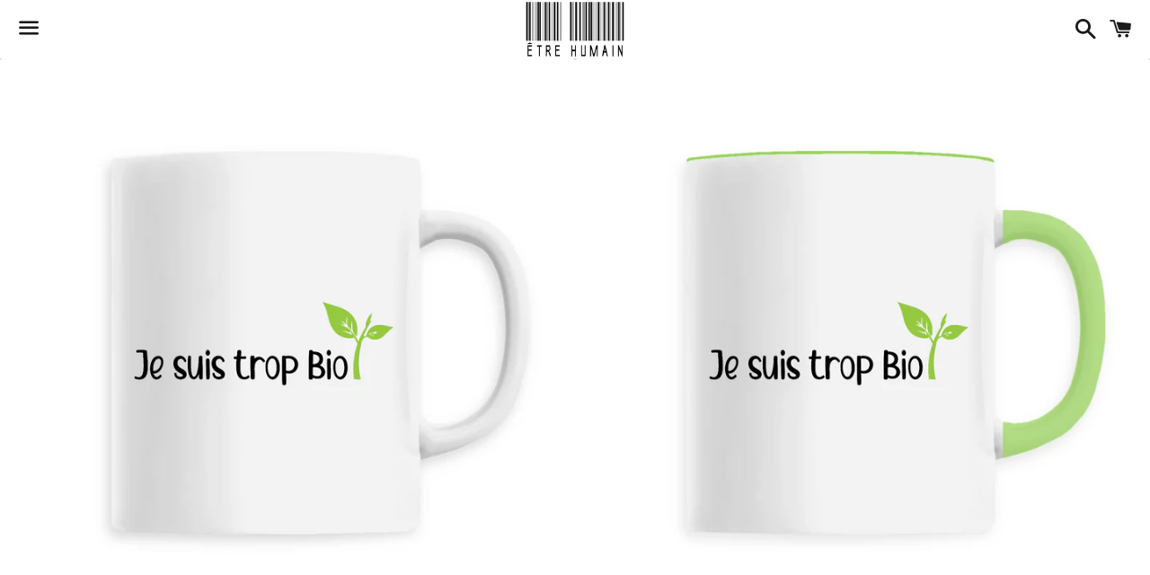

--- FILE ---
content_type: text/html; charset=utf-8
request_url: https://etre-humain.fr/products/mug-je-suis-trop-bio
body_size: 17614
content:
<!doctype html>
<html class="no-js" lang="fr">
<head>

  <meta charset="utf-8">
  <meta http-equiv="X-UA-Compatible" content="IE=edge">
  <meta name="viewport" content="width=device-width,initial-scale=1">

  <meta name="theme-color" content="#ffffff">

  
    <link rel="shortcut icon" href="//etre-humain.fr/cdn/shop/files/code-barre_32x32.png?v=1614311902" type="image/png" />
  

  <link rel="canonical" href="https://etre-humain.fr/products/mug-je-suis-trop-bio">

  <title>
  Mug Je suis trop bio &ndash; Être Humain, le fond et la forme.
  </title>

  
    <meta name="description" content="Mug top qualité.Il sera parfait sur votre bureau ou sur celui de la personne à qui vous l&#39;offrirez.Le visuel est imprimé autour de la tasse.Parfait pour se délecter d&#39;un cafÊH, d&#39;un thÊH ou tout autres boissons liquide.Un joli rappel à chaque gorgée ! Bonne soif à vous !- Impression made in France- Impression : quadric">
  

  <!-- /snippets/social-meta-tags.liquid -->




<meta property="og:site_name" content="Être Humain, le fond et la forme.">
<meta property="og:url" content="https://etre-humain.fr/products/mug-je-suis-trop-bio">
<meta property="og:title" content="Mug Je suis trop bio">
<meta property="og:type" content="product">
<meta property="og:description" content="Mug top qualité.Il sera parfait sur votre bureau ou sur celui de la personne à qui vous l&#39;offrirez.Le visuel est imprimé autour de la tasse.Parfait pour se délecter d&#39;un cafÊH, d&#39;un thÊH ou tout autres boissons liquide.Un joli rappel à chaque gorgée ! Bonne soif à vous !- Impression made in France- Impression : quadric">

  <meta property="og:price:amount" content="14,90">
  <meta property="og:price:currency" content="EUR">

<meta property="og:image" content="http://etre-humain.fr/cdn/shop/products/etre-humain-Vert1600795119_1200x1200.png?v=1601049178"><meta property="og:image" content="http://etre-humain.fr/cdn/shop/products/etre-humain-Blanc1600795119_1200x1200.png?v=1601049178"><meta property="og:image" content="http://etre-humain.fr/cdn/shop/products/etre-humain-Noir1600795119_1200x1200.png?v=1600795126">
<meta property="og:image:secure_url" content="https://etre-humain.fr/cdn/shop/products/etre-humain-Vert1600795119_1200x1200.png?v=1601049178"><meta property="og:image:secure_url" content="https://etre-humain.fr/cdn/shop/products/etre-humain-Blanc1600795119_1200x1200.png?v=1601049178"><meta property="og:image:secure_url" content="https://etre-humain.fr/cdn/shop/products/etre-humain-Noir1600795119_1200x1200.png?v=1600795126">


<meta name="twitter:card" content="summary_large_image">
<meta name="twitter:title" content="Mug Je suis trop bio">
<meta name="twitter:description" content="Mug top qualité.Il sera parfait sur votre bureau ou sur celui de la personne à qui vous l&#39;offrirez.Le visuel est imprimé autour de la tasse.Parfait pour se délecter d&#39;un cafÊH, d&#39;un thÊH ou tout autres boissons liquide.Un joli rappel à chaque gorgée ! Bonne soif à vous !- Impression made in France- Impression : quadric">


  <link href="//etre-humain.fr/cdn/shop/t/2/assets/theme.scss.css?v=65146524565440919041705533723" rel="stylesheet" type="text/css" media="all" />

  <script>
    window.theme = window.theme || {};
    theme.strings = {
      cartEmpty: "Votre panier est vide.",
      savingHtml: "Vous économisez [savings]",
      addToCart: "Ajouter au panier",
      soldOut: "Épuisé",
      unavailable: "Non disponible",
      addressError: "Vous ne trouvez pas cette adresse",
      addressNoResults: "Aucun résultat pour cette adresse",
      addressQueryLimit: "Vous avez dépassé la limite de Google utilisation de l'API. Envisager la mise à niveau à un \u003ca href=\"https:\/\/developers.google.com\/maps\/premium\/usage-limits\"\u003erégime spécial\u003c\/a\u003e.",
      authError: "Il y avait un problème authentifier votre compte Google Maps API."
    };
    theme.settings = {
      cartType: "drawer",
      moneyFormat: "€{{amount_with_comma_separator}}"
    };
  </script>

  <script src="//etre-humain.fr/cdn/shop/t/2/assets/lazysizes.min.js?v=155223123402716617051592574147" async="async"></script>

  

  <script src="//etre-humain.fr/cdn/shop/t/2/assets/vendor.js?v=141188699437036237251592574148" defer="defer"></script>

  <script src="//etre-humain.fr/cdn/shopifycloud/storefront/assets/themes_support/option_selection-b017cd28.js" defer="defer"></script>

  <script src="//etre-humain.fr/cdn/shop/t/2/assets/theme.js?v=35676681398191618371592574157" defer="defer"></script>

  <script>window.performance && window.performance.mark && window.performance.mark('shopify.content_for_header.start');</script><meta name="google-site-verification" content="rZcKBhB3feyVnPBKbXRnAoPoXVFoBB_HVKaqdJif7Eg">
<meta id="shopify-digital-wallet" name="shopify-digital-wallet" content="/41059975335/digital_wallets/dialog">
<meta name="shopify-checkout-api-token" content="e31a496a0cf683a1274eb97ce1bd550a">
<meta id="in-context-paypal-metadata" data-shop-id="41059975335" data-venmo-supported="false" data-environment="production" data-locale="fr_FR" data-paypal-v4="true" data-currency="EUR">
<link rel="alternate" type="application/json+oembed" href="https://etre-humain.fr/products/mug-je-suis-trop-bio.oembed">
<script async="async" src="/checkouts/internal/preloads.js?locale=fr-FR"></script>
<script id="shopify-features" type="application/json">{"accessToken":"e31a496a0cf683a1274eb97ce1bd550a","betas":["rich-media-storefront-analytics"],"domain":"etre-humain.fr","predictiveSearch":true,"shopId":41059975335,"locale":"fr"}</script>
<script>var Shopify = Shopify || {};
Shopify.shop = "etre-humain.myshopify.com";
Shopify.locale = "fr";
Shopify.currency = {"active":"EUR","rate":"1.0"};
Shopify.country = "FR";
Shopify.theme = {"name":"Boundless","id":102656376999,"schema_name":"Boundless","schema_version":"9.0.18","theme_store_id":766,"role":"main"};
Shopify.theme.handle = "null";
Shopify.theme.style = {"id":null,"handle":null};
Shopify.cdnHost = "etre-humain.fr/cdn";
Shopify.routes = Shopify.routes || {};
Shopify.routes.root = "/";</script>
<script type="module">!function(o){(o.Shopify=o.Shopify||{}).modules=!0}(window);</script>
<script>!function(o){function n(){var o=[];function n(){o.push(Array.prototype.slice.apply(arguments))}return n.q=o,n}var t=o.Shopify=o.Shopify||{};t.loadFeatures=n(),t.autoloadFeatures=n()}(window);</script>
<script id="shop-js-analytics" type="application/json">{"pageType":"product"}</script>
<script defer="defer" async type="module" src="//etre-humain.fr/cdn/shopifycloud/shop-js/modules/v2/client.init-shop-cart-sync_XvpUV7qp.fr.esm.js"></script>
<script defer="defer" async type="module" src="//etre-humain.fr/cdn/shopifycloud/shop-js/modules/v2/chunk.common_C2xzKNNs.esm.js"></script>
<script type="module">
  await import("//etre-humain.fr/cdn/shopifycloud/shop-js/modules/v2/client.init-shop-cart-sync_XvpUV7qp.fr.esm.js");
await import("//etre-humain.fr/cdn/shopifycloud/shop-js/modules/v2/chunk.common_C2xzKNNs.esm.js");

  window.Shopify.SignInWithShop?.initShopCartSync?.({"fedCMEnabled":true,"windoidEnabled":true});

</script>
<script>(function() {
  var isLoaded = false;
  function asyncLoad() {
    if (isLoaded) return;
    isLoaded = true;
    var urls = ["https:\/\/cdn.shopify.com\/s\/files\/1\/2233\/5399\/t\/1\/assets\/trust_hero_41059975335.js?v=1594473741\u0026shop=etre-humain.myshopify.com","https:\/\/cdn.shopify.com\/s\/files\/1\/0410\/5997\/5335\/t\/2\/assets\/booster_eu_cookie_41059975335.js?v=1594474977\u0026shop=etre-humain.myshopify.com","\/\/code.tidio.co\/eqsjajdpcifs4gca6dyg4eixjoc4ijz9.js?shop=etre-humain.myshopify.com","\/\/cdn.shopify.com\/proxy\/b381996bef48ac83767742ab700fe85189dc53d3b80cc8534ca7dde68d47999c\/static.cdn.printful.com\/static\/js\/external\/shopify-product-customizer.js?v=0.28\u0026shop=etre-humain.myshopify.com\u0026sp-cache-control=cHVibGljLCBtYXgtYWdlPTkwMA"];
    for (var i = 0; i < urls.length; i++) {
      var s = document.createElement('script');
      s.type = 'text/javascript';
      s.async = true;
      s.src = urls[i];
      var x = document.getElementsByTagName('script')[0];
      x.parentNode.insertBefore(s, x);
    }
  };
  if(window.attachEvent) {
    window.attachEvent('onload', asyncLoad);
  } else {
    window.addEventListener('load', asyncLoad, false);
  }
})();</script>
<script id="__st">var __st={"a":41059975335,"offset":3600,"reqid":"7ae341c8-38ec-4b50-914f-dc1932bd3477-1768673011","pageurl":"etre-humain.fr\/products\/mug-je-suis-trop-bio","u":"013ef13f736b","p":"product","rtyp":"product","rid":5826963275943};</script>
<script>window.ShopifyPaypalV4VisibilityTracking = true;</script>
<script id="captcha-bootstrap">!function(){'use strict';const t='contact',e='account',n='new_comment',o=[[t,t],['blogs',n],['comments',n],[t,'customer']],c=[[e,'customer_login'],[e,'guest_login'],[e,'recover_customer_password'],[e,'create_customer']],r=t=>t.map((([t,e])=>`form[action*='/${t}']:not([data-nocaptcha='true']) input[name='form_type'][value='${e}']`)).join(','),a=t=>()=>t?[...document.querySelectorAll(t)].map((t=>t.form)):[];function s(){const t=[...o],e=r(t);return a(e)}const i='password',u='form_key',d=['recaptcha-v3-token','g-recaptcha-response','h-captcha-response',i],f=()=>{try{return window.sessionStorage}catch{return}},m='__shopify_v',_=t=>t.elements[u];function p(t,e,n=!1){try{const o=window.sessionStorage,c=JSON.parse(o.getItem(e)),{data:r}=function(t){const{data:e,action:n}=t;return t[m]||n?{data:e,action:n}:{data:t,action:n}}(c);for(const[e,n]of Object.entries(r))t.elements[e]&&(t.elements[e].value=n);n&&o.removeItem(e)}catch(o){console.error('form repopulation failed',{error:o})}}const l='form_type',E='cptcha';function T(t){t.dataset[E]=!0}const w=window,h=w.document,L='Shopify',v='ce_forms',y='captcha';let A=!1;((t,e)=>{const n=(g='f06e6c50-85a8-45c8-87d0-21a2b65856fe',I='https://cdn.shopify.com/shopifycloud/storefront-forms-hcaptcha/ce_storefront_forms_captcha_hcaptcha.v1.5.2.iife.js',D={infoText:'Protégé par hCaptcha',privacyText:'Confidentialité',termsText:'Conditions'},(t,e,n)=>{const o=w[L][v],c=o.bindForm;if(c)return c(t,g,e,D).then(n);var r;o.q.push([[t,g,e,D],n]),r=I,A||(h.body.append(Object.assign(h.createElement('script'),{id:'captcha-provider',async:!0,src:r})),A=!0)});var g,I,D;w[L]=w[L]||{},w[L][v]=w[L][v]||{},w[L][v].q=[],w[L][y]=w[L][y]||{},w[L][y].protect=function(t,e){n(t,void 0,e),T(t)},Object.freeze(w[L][y]),function(t,e,n,w,h,L){const[v,y,A,g]=function(t,e,n){const i=e?o:[],u=t?c:[],d=[...i,...u],f=r(d),m=r(i),_=r(d.filter((([t,e])=>n.includes(e))));return[a(f),a(m),a(_),s()]}(w,h,L),I=t=>{const e=t.target;return e instanceof HTMLFormElement?e:e&&e.form},D=t=>v().includes(t);t.addEventListener('submit',(t=>{const e=I(t);if(!e)return;const n=D(e)&&!e.dataset.hcaptchaBound&&!e.dataset.recaptchaBound,o=_(e),c=g().includes(e)&&(!o||!o.value);(n||c)&&t.preventDefault(),c&&!n&&(function(t){try{if(!f())return;!function(t){const e=f();if(!e)return;const n=_(t);if(!n)return;const o=n.value;o&&e.removeItem(o)}(t);const e=Array.from(Array(32),(()=>Math.random().toString(36)[2])).join('');!function(t,e){_(t)||t.append(Object.assign(document.createElement('input'),{type:'hidden',name:u})),t.elements[u].value=e}(t,e),function(t,e){const n=f();if(!n)return;const o=[...t.querySelectorAll(`input[type='${i}']`)].map((({name:t})=>t)),c=[...d,...o],r={};for(const[a,s]of new FormData(t).entries())c.includes(a)||(r[a]=s);n.setItem(e,JSON.stringify({[m]:1,action:t.action,data:r}))}(t,e)}catch(e){console.error('failed to persist form',e)}}(e),e.submit())}));const S=(t,e)=>{t&&!t.dataset[E]&&(n(t,e.some((e=>e===t))),T(t))};for(const o of['focusin','change'])t.addEventListener(o,(t=>{const e=I(t);D(e)&&S(e,y())}));const B=e.get('form_key'),M=e.get(l),P=B&&M;t.addEventListener('DOMContentLoaded',(()=>{const t=y();if(P)for(const e of t)e.elements[l].value===M&&p(e,B);[...new Set([...A(),...v().filter((t=>'true'===t.dataset.shopifyCaptcha))])].forEach((e=>S(e,t)))}))}(h,new URLSearchParams(w.location.search),n,t,e,['guest_login'])})(!0,!0)}();</script>
<script integrity="sha256-4kQ18oKyAcykRKYeNunJcIwy7WH5gtpwJnB7kiuLZ1E=" data-source-attribution="shopify.loadfeatures" defer="defer" src="//etre-humain.fr/cdn/shopifycloud/storefront/assets/storefront/load_feature-a0a9edcb.js" crossorigin="anonymous"></script>
<script data-source-attribution="shopify.dynamic_checkout.dynamic.init">var Shopify=Shopify||{};Shopify.PaymentButton=Shopify.PaymentButton||{isStorefrontPortableWallets:!0,init:function(){window.Shopify.PaymentButton.init=function(){};var t=document.createElement("script");t.src="https://etre-humain.fr/cdn/shopifycloud/portable-wallets/latest/portable-wallets.fr.js",t.type="module",document.head.appendChild(t)}};
</script>
<script data-source-attribution="shopify.dynamic_checkout.buyer_consent">
  function portableWalletsHideBuyerConsent(e){var t=document.getElementById("shopify-buyer-consent"),n=document.getElementById("shopify-subscription-policy-button");t&&n&&(t.classList.add("hidden"),t.setAttribute("aria-hidden","true"),n.removeEventListener("click",e))}function portableWalletsShowBuyerConsent(e){var t=document.getElementById("shopify-buyer-consent"),n=document.getElementById("shopify-subscription-policy-button");t&&n&&(t.classList.remove("hidden"),t.removeAttribute("aria-hidden"),n.addEventListener("click",e))}window.Shopify?.PaymentButton&&(window.Shopify.PaymentButton.hideBuyerConsent=portableWalletsHideBuyerConsent,window.Shopify.PaymentButton.showBuyerConsent=portableWalletsShowBuyerConsent);
</script>
<script>
  function portableWalletsCleanup(e){e&&e.src&&console.error("Failed to load portable wallets script "+e.src);var t=document.querySelectorAll("shopify-accelerated-checkout .shopify-payment-button__skeleton, shopify-accelerated-checkout-cart .wallet-cart-button__skeleton"),e=document.getElementById("shopify-buyer-consent");for(let e=0;e<t.length;e++)t[e].remove();e&&e.remove()}function portableWalletsNotLoadedAsModule(e){e instanceof ErrorEvent&&"string"==typeof e.message&&e.message.includes("import.meta")&&"string"==typeof e.filename&&e.filename.includes("portable-wallets")&&(window.removeEventListener("error",portableWalletsNotLoadedAsModule),window.Shopify.PaymentButton.failedToLoad=e,"loading"===document.readyState?document.addEventListener("DOMContentLoaded",window.Shopify.PaymentButton.init):window.Shopify.PaymentButton.init())}window.addEventListener("error",portableWalletsNotLoadedAsModule);
</script>

<script type="module" src="https://etre-humain.fr/cdn/shopifycloud/portable-wallets/latest/portable-wallets.fr.js" onError="portableWalletsCleanup(this)" crossorigin="anonymous"></script>
<script nomodule>
  document.addEventListener("DOMContentLoaded", portableWalletsCleanup);
</script>

<link id="shopify-accelerated-checkout-styles" rel="stylesheet" media="screen" href="https://etre-humain.fr/cdn/shopifycloud/portable-wallets/latest/accelerated-checkout-backwards-compat.css" crossorigin="anonymous">
<style id="shopify-accelerated-checkout-cart">
        #shopify-buyer-consent {
  margin-top: 1em;
  display: inline-block;
  width: 100%;
}

#shopify-buyer-consent.hidden {
  display: none;
}

#shopify-subscription-policy-button {
  background: none;
  border: none;
  padding: 0;
  text-decoration: underline;
  font-size: inherit;
  cursor: pointer;
}

#shopify-subscription-policy-button::before {
  box-shadow: none;
}

      </style>

<script>window.performance && window.performance.mark && window.performance.mark('shopify.content_for_header.end');</script>


        <link href="//etre-humain.fr/cdn/shop/t/2/assets/paymentfont.scss.css?v=176605238492478749651705533723" rel="stylesheet" type="text/css" media="all" />
      
<script src="https://cdn.shopify.com/extensions/8d2c31d3-a828-4daf-820f-80b7f8e01c39/nova-eu-cookie-bar-gdpr-4/assets/nova-cookie-app-embed.js" type="text/javascript" defer="defer"></script>
<link href="https://cdn.shopify.com/extensions/8d2c31d3-a828-4daf-820f-80b7f8e01c39/nova-eu-cookie-bar-gdpr-4/assets/nova-cookie.css" rel="stylesheet" type="text/css" media="all">
<link href="https://monorail-edge.shopifysvc.com" rel="dns-prefetch">
<script>(function(){if ("sendBeacon" in navigator && "performance" in window) {try {var session_token_from_headers = performance.getEntriesByType('navigation')[0].serverTiming.find(x => x.name == '_s').description;} catch {var session_token_from_headers = undefined;}var session_cookie_matches = document.cookie.match(/_shopify_s=([^;]*)/);var session_token_from_cookie = session_cookie_matches && session_cookie_matches.length === 2 ? session_cookie_matches[1] : "";var session_token = session_token_from_headers || session_token_from_cookie || "";function handle_abandonment_event(e) {var entries = performance.getEntries().filter(function(entry) {return /monorail-edge.shopifysvc.com/.test(entry.name);});if (!window.abandonment_tracked && entries.length === 0) {window.abandonment_tracked = true;var currentMs = Date.now();var navigation_start = performance.timing.navigationStart;var payload = {shop_id: 41059975335,url: window.location.href,navigation_start,duration: currentMs - navigation_start,session_token,page_type: "product"};window.navigator.sendBeacon("https://monorail-edge.shopifysvc.com/v1/produce", JSON.stringify({schema_id: "online_store_buyer_site_abandonment/1.1",payload: payload,metadata: {event_created_at_ms: currentMs,event_sent_at_ms: currentMs}}));}}window.addEventListener('pagehide', handle_abandonment_event);}}());</script>
<script id="web-pixels-manager-setup">(function e(e,d,r,n,o){if(void 0===o&&(o={}),!Boolean(null===(a=null===(i=window.Shopify)||void 0===i?void 0:i.analytics)||void 0===a?void 0:a.replayQueue)){var i,a;window.Shopify=window.Shopify||{};var t=window.Shopify;t.analytics=t.analytics||{};var s=t.analytics;s.replayQueue=[],s.publish=function(e,d,r){return s.replayQueue.push([e,d,r]),!0};try{self.performance.mark("wpm:start")}catch(e){}var l=function(){var e={modern:/Edge?\/(1{2}[4-9]|1[2-9]\d|[2-9]\d{2}|\d{4,})\.\d+(\.\d+|)|Firefox\/(1{2}[4-9]|1[2-9]\d|[2-9]\d{2}|\d{4,})\.\d+(\.\d+|)|Chrom(ium|e)\/(9{2}|\d{3,})\.\d+(\.\d+|)|(Maci|X1{2}).+ Version\/(15\.\d+|(1[6-9]|[2-9]\d|\d{3,})\.\d+)([,.]\d+|)( \(\w+\)|)( Mobile\/\w+|) Safari\/|Chrome.+OPR\/(9{2}|\d{3,})\.\d+\.\d+|(CPU[ +]OS|iPhone[ +]OS|CPU[ +]iPhone|CPU IPhone OS|CPU iPad OS)[ +]+(15[._]\d+|(1[6-9]|[2-9]\d|\d{3,})[._]\d+)([._]\d+|)|Android:?[ /-](13[3-9]|1[4-9]\d|[2-9]\d{2}|\d{4,})(\.\d+|)(\.\d+|)|Android.+Firefox\/(13[5-9]|1[4-9]\d|[2-9]\d{2}|\d{4,})\.\d+(\.\d+|)|Android.+Chrom(ium|e)\/(13[3-9]|1[4-9]\d|[2-9]\d{2}|\d{4,})\.\d+(\.\d+|)|SamsungBrowser\/([2-9]\d|\d{3,})\.\d+/,legacy:/Edge?\/(1[6-9]|[2-9]\d|\d{3,})\.\d+(\.\d+|)|Firefox\/(5[4-9]|[6-9]\d|\d{3,})\.\d+(\.\d+|)|Chrom(ium|e)\/(5[1-9]|[6-9]\d|\d{3,})\.\d+(\.\d+|)([\d.]+$|.*Safari\/(?![\d.]+ Edge\/[\d.]+$))|(Maci|X1{2}).+ Version\/(10\.\d+|(1[1-9]|[2-9]\d|\d{3,})\.\d+)([,.]\d+|)( \(\w+\)|)( Mobile\/\w+|) Safari\/|Chrome.+OPR\/(3[89]|[4-9]\d|\d{3,})\.\d+\.\d+|(CPU[ +]OS|iPhone[ +]OS|CPU[ +]iPhone|CPU IPhone OS|CPU iPad OS)[ +]+(10[._]\d+|(1[1-9]|[2-9]\d|\d{3,})[._]\d+)([._]\d+|)|Android:?[ /-](13[3-9]|1[4-9]\d|[2-9]\d{2}|\d{4,})(\.\d+|)(\.\d+|)|Mobile Safari.+OPR\/([89]\d|\d{3,})\.\d+\.\d+|Android.+Firefox\/(13[5-9]|1[4-9]\d|[2-9]\d{2}|\d{4,})\.\d+(\.\d+|)|Android.+Chrom(ium|e)\/(13[3-9]|1[4-9]\d|[2-9]\d{2}|\d{4,})\.\d+(\.\d+|)|Android.+(UC? ?Browser|UCWEB|U3)[ /]?(15\.([5-9]|\d{2,})|(1[6-9]|[2-9]\d|\d{3,})\.\d+)\.\d+|SamsungBrowser\/(5\.\d+|([6-9]|\d{2,})\.\d+)|Android.+MQ{2}Browser\/(14(\.(9|\d{2,})|)|(1[5-9]|[2-9]\d|\d{3,})(\.\d+|))(\.\d+|)|K[Aa][Ii]OS\/(3\.\d+|([4-9]|\d{2,})\.\d+)(\.\d+|)/},d=e.modern,r=e.legacy,n=navigator.userAgent;return n.match(d)?"modern":n.match(r)?"legacy":"unknown"}(),u="modern"===l?"modern":"legacy",c=(null!=n?n:{modern:"",legacy:""})[u],f=function(e){return[e.baseUrl,"/wpm","/b",e.hashVersion,"modern"===e.buildTarget?"m":"l",".js"].join("")}({baseUrl:d,hashVersion:r,buildTarget:u}),m=function(e){var d=e.version,r=e.bundleTarget,n=e.surface,o=e.pageUrl,i=e.monorailEndpoint;return{emit:function(e){var a=e.status,t=e.errorMsg,s=(new Date).getTime(),l=JSON.stringify({metadata:{event_sent_at_ms:s},events:[{schema_id:"web_pixels_manager_load/3.1",payload:{version:d,bundle_target:r,page_url:o,status:a,surface:n,error_msg:t},metadata:{event_created_at_ms:s}}]});if(!i)return console&&console.warn&&console.warn("[Web Pixels Manager] No Monorail endpoint provided, skipping logging."),!1;try{return self.navigator.sendBeacon.bind(self.navigator)(i,l)}catch(e){}var u=new XMLHttpRequest;try{return u.open("POST",i,!0),u.setRequestHeader("Content-Type","text/plain"),u.send(l),!0}catch(e){return console&&console.warn&&console.warn("[Web Pixels Manager] Got an unhandled error while logging to Monorail."),!1}}}}({version:r,bundleTarget:l,surface:e.surface,pageUrl:self.location.href,monorailEndpoint:e.monorailEndpoint});try{o.browserTarget=l,function(e){var d=e.src,r=e.async,n=void 0===r||r,o=e.onload,i=e.onerror,a=e.sri,t=e.scriptDataAttributes,s=void 0===t?{}:t,l=document.createElement("script"),u=document.querySelector("head"),c=document.querySelector("body");if(l.async=n,l.src=d,a&&(l.integrity=a,l.crossOrigin="anonymous"),s)for(var f in s)if(Object.prototype.hasOwnProperty.call(s,f))try{l.dataset[f]=s[f]}catch(e){}if(o&&l.addEventListener("load",o),i&&l.addEventListener("error",i),u)u.appendChild(l);else{if(!c)throw new Error("Did not find a head or body element to append the script");c.appendChild(l)}}({src:f,async:!0,onload:function(){if(!function(){var e,d;return Boolean(null===(d=null===(e=window.Shopify)||void 0===e?void 0:e.analytics)||void 0===d?void 0:d.initialized)}()){var d=window.webPixelsManager.init(e)||void 0;if(d){var r=window.Shopify.analytics;r.replayQueue.forEach((function(e){var r=e[0],n=e[1],o=e[2];d.publishCustomEvent(r,n,o)})),r.replayQueue=[],r.publish=d.publishCustomEvent,r.visitor=d.visitor,r.initialized=!0}}},onerror:function(){return m.emit({status:"failed",errorMsg:"".concat(f," has failed to load")})},sri:function(e){var d=/^sha384-[A-Za-z0-9+/=]+$/;return"string"==typeof e&&d.test(e)}(c)?c:"",scriptDataAttributes:o}),m.emit({status:"loading"})}catch(e){m.emit({status:"failed",errorMsg:(null==e?void 0:e.message)||"Unknown error"})}}})({shopId: 41059975335,storefrontBaseUrl: "https://etre-humain.fr",extensionsBaseUrl: "https://extensions.shopifycdn.com/cdn/shopifycloud/web-pixels-manager",monorailEndpoint: "https://monorail-edge.shopifysvc.com/unstable/produce_batch",surface: "storefront-renderer",enabledBetaFlags: ["2dca8a86"],webPixelsConfigList: [{"id":"764805456","configuration":"{\"config\":\"{\\\"pixel_id\\\":\\\"GT-MR5D8RN\\\",\\\"target_country\\\":\\\"FR\\\",\\\"gtag_events\\\":[{\\\"type\\\":\\\"purchase\\\",\\\"action_label\\\":\\\"MC-8YE4Q403XT\\\"},{\\\"type\\\":\\\"page_view\\\",\\\"action_label\\\":\\\"MC-8YE4Q403XT\\\"},{\\\"type\\\":\\\"view_item\\\",\\\"action_label\\\":\\\"MC-8YE4Q403XT\\\"}],\\\"enable_monitoring_mode\\\":false}\"}","eventPayloadVersion":"v1","runtimeContext":"OPEN","scriptVersion":"b2a88bafab3e21179ed38636efcd8a93","type":"APP","apiClientId":1780363,"privacyPurposes":[],"dataSharingAdjustments":{"protectedCustomerApprovalScopes":["read_customer_address","read_customer_email","read_customer_name","read_customer_personal_data","read_customer_phone"]}},{"id":"329843024","configuration":"{\"pixel_id\":\"279211513295954\",\"pixel_type\":\"facebook_pixel\",\"metaapp_system_user_token\":\"-\"}","eventPayloadVersion":"v1","runtimeContext":"OPEN","scriptVersion":"ca16bc87fe92b6042fbaa3acc2fbdaa6","type":"APP","apiClientId":2329312,"privacyPurposes":["ANALYTICS","MARKETING","SALE_OF_DATA"],"dataSharingAdjustments":{"protectedCustomerApprovalScopes":["read_customer_address","read_customer_email","read_customer_name","read_customer_personal_data","read_customer_phone"]}},{"id":"172589392","eventPayloadVersion":"v1","runtimeContext":"LAX","scriptVersion":"1","type":"CUSTOM","privacyPurposes":["ANALYTICS"],"name":"Google Analytics tag (migrated)"},{"id":"shopify-app-pixel","configuration":"{}","eventPayloadVersion":"v1","runtimeContext":"STRICT","scriptVersion":"0450","apiClientId":"shopify-pixel","type":"APP","privacyPurposes":["ANALYTICS","MARKETING"]},{"id":"shopify-custom-pixel","eventPayloadVersion":"v1","runtimeContext":"LAX","scriptVersion":"0450","apiClientId":"shopify-pixel","type":"CUSTOM","privacyPurposes":["ANALYTICS","MARKETING"]}],isMerchantRequest: false,initData: {"shop":{"name":"Être Humain, le fond et la forme.","paymentSettings":{"currencyCode":"EUR"},"myshopifyDomain":"etre-humain.myshopify.com","countryCode":"FR","storefrontUrl":"https:\/\/etre-humain.fr"},"customer":null,"cart":null,"checkout":null,"productVariants":[{"price":{"amount":14.9,"currencyCode":"EUR"},"product":{"title":"Mug Je suis trop bio","vendor":"T-Pop","id":"5826963275943","untranslatedTitle":"Mug Je suis trop bio","url":"\/products\/mug-je-suis-trop-bio","type":"Mug céramique - SUB"},"id":"36597945368743","image":{"src":"\/\/etre-humain.fr\/cdn\/shop\/products\/etre-humain-Blanc1600795119.png?v=1601049178"},"sku":"TPO-MUG-CER-BLA","title":"Unique \/ Blanc","untranslatedTitle":"Unique \/ Blanc"},{"price":{"amount":14.9,"currencyCode":"EUR"},"product":{"title":"Mug Je suis trop bio","vendor":"T-Pop","id":"5826963275943","untranslatedTitle":"Mug Je suis trop bio","url":"\/products\/mug-je-suis-trop-bio","type":"Mug céramique - SUB"},"id":"36597945401511","image":{"src":"\/\/etre-humain.fr\/cdn\/shop\/products\/etre-humain-Vert1600795119.png?v=1601049178"},"sku":"TPO-MUG-CER-VER","title":"Unique \/ Vert","untranslatedTitle":"Unique \/ Vert"},{"price":{"amount":14.9,"currencyCode":"EUR"},"product":{"title":"Mug Je suis trop bio","vendor":"T-Pop","id":"5826963275943","untranslatedTitle":"Mug Je suis trop bio","url":"\/products\/mug-je-suis-trop-bio","type":"Mug céramique - SUB"},"id":"36597945434279","image":{"src":"\/\/etre-humain.fr\/cdn\/shop\/products\/etre-humain-Noir1600795119.png?v=1600795126"},"sku":"TPO-MUG-CER-NOI","title":"Unique \/ Noir","untranslatedTitle":"Unique \/ Noir"}],"purchasingCompany":null},},"https://etre-humain.fr/cdn","fcfee988w5aeb613cpc8e4bc33m6693e112",{"modern":"","legacy":""},{"shopId":"41059975335","storefrontBaseUrl":"https:\/\/etre-humain.fr","extensionBaseUrl":"https:\/\/extensions.shopifycdn.com\/cdn\/shopifycloud\/web-pixels-manager","surface":"storefront-renderer","enabledBetaFlags":"[\"2dca8a86\"]","isMerchantRequest":"false","hashVersion":"fcfee988w5aeb613cpc8e4bc33m6693e112","publish":"custom","events":"[[\"page_viewed\",{}],[\"product_viewed\",{\"productVariant\":{\"price\":{\"amount\":14.9,\"currencyCode\":\"EUR\"},\"product\":{\"title\":\"Mug Je suis trop bio\",\"vendor\":\"T-Pop\",\"id\":\"5826963275943\",\"untranslatedTitle\":\"Mug Je suis trop bio\",\"url\":\"\/products\/mug-je-suis-trop-bio\",\"type\":\"Mug céramique - SUB\"},\"id\":\"36597945368743\",\"image\":{\"src\":\"\/\/etre-humain.fr\/cdn\/shop\/products\/etre-humain-Blanc1600795119.png?v=1601049178\"},\"sku\":\"TPO-MUG-CER-BLA\",\"title\":\"Unique \/ Blanc\",\"untranslatedTitle\":\"Unique \/ Blanc\"}}]]"});</script><script>
  window.ShopifyAnalytics = window.ShopifyAnalytics || {};
  window.ShopifyAnalytics.meta = window.ShopifyAnalytics.meta || {};
  window.ShopifyAnalytics.meta.currency = 'EUR';
  var meta = {"product":{"id":5826963275943,"gid":"gid:\/\/shopify\/Product\/5826963275943","vendor":"T-Pop","type":"Mug céramique - SUB","handle":"mug-je-suis-trop-bio","variants":[{"id":36597945368743,"price":1490,"name":"Mug Je suis trop bio - Unique \/ Blanc","public_title":"Unique \/ Blanc","sku":"TPO-MUG-CER-BLA"},{"id":36597945401511,"price":1490,"name":"Mug Je suis trop bio - Unique \/ Vert","public_title":"Unique \/ Vert","sku":"TPO-MUG-CER-VER"},{"id":36597945434279,"price":1490,"name":"Mug Je suis trop bio - Unique \/ Noir","public_title":"Unique \/ Noir","sku":"TPO-MUG-CER-NOI"}],"remote":false},"page":{"pageType":"product","resourceType":"product","resourceId":5826963275943,"requestId":"7ae341c8-38ec-4b50-914f-dc1932bd3477-1768673011"}};
  for (var attr in meta) {
    window.ShopifyAnalytics.meta[attr] = meta[attr];
  }
</script>
<script class="analytics">
  (function () {
    var customDocumentWrite = function(content) {
      var jquery = null;

      if (window.jQuery) {
        jquery = window.jQuery;
      } else if (window.Checkout && window.Checkout.$) {
        jquery = window.Checkout.$;
      }

      if (jquery) {
        jquery('body').append(content);
      }
    };

    var hasLoggedConversion = function(token) {
      if (token) {
        return document.cookie.indexOf('loggedConversion=' + token) !== -1;
      }
      return false;
    }

    var setCookieIfConversion = function(token) {
      if (token) {
        var twoMonthsFromNow = new Date(Date.now());
        twoMonthsFromNow.setMonth(twoMonthsFromNow.getMonth() + 2);

        document.cookie = 'loggedConversion=' + token + '; expires=' + twoMonthsFromNow;
      }
    }

    var trekkie = window.ShopifyAnalytics.lib = window.trekkie = window.trekkie || [];
    if (trekkie.integrations) {
      return;
    }
    trekkie.methods = [
      'identify',
      'page',
      'ready',
      'track',
      'trackForm',
      'trackLink'
    ];
    trekkie.factory = function(method) {
      return function() {
        var args = Array.prototype.slice.call(arguments);
        args.unshift(method);
        trekkie.push(args);
        return trekkie;
      };
    };
    for (var i = 0; i < trekkie.methods.length; i++) {
      var key = trekkie.methods[i];
      trekkie[key] = trekkie.factory(key);
    }
    trekkie.load = function(config) {
      trekkie.config = config || {};
      trekkie.config.initialDocumentCookie = document.cookie;
      var first = document.getElementsByTagName('script')[0];
      var script = document.createElement('script');
      script.type = 'text/javascript';
      script.onerror = function(e) {
        var scriptFallback = document.createElement('script');
        scriptFallback.type = 'text/javascript';
        scriptFallback.onerror = function(error) {
                var Monorail = {
      produce: function produce(monorailDomain, schemaId, payload) {
        var currentMs = new Date().getTime();
        var event = {
          schema_id: schemaId,
          payload: payload,
          metadata: {
            event_created_at_ms: currentMs,
            event_sent_at_ms: currentMs
          }
        };
        return Monorail.sendRequest("https://" + monorailDomain + "/v1/produce", JSON.stringify(event));
      },
      sendRequest: function sendRequest(endpointUrl, payload) {
        // Try the sendBeacon API
        if (window && window.navigator && typeof window.navigator.sendBeacon === 'function' && typeof window.Blob === 'function' && !Monorail.isIos12()) {
          var blobData = new window.Blob([payload], {
            type: 'text/plain'
          });

          if (window.navigator.sendBeacon(endpointUrl, blobData)) {
            return true;
          } // sendBeacon was not successful

        } // XHR beacon

        var xhr = new XMLHttpRequest();

        try {
          xhr.open('POST', endpointUrl);
          xhr.setRequestHeader('Content-Type', 'text/plain');
          xhr.send(payload);
        } catch (e) {
          console.log(e);
        }

        return false;
      },
      isIos12: function isIos12() {
        return window.navigator.userAgent.lastIndexOf('iPhone; CPU iPhone OS 12_') !== -1 || window.navigator.userAgent.lastIndexOf('iPad; CPU OS 12_') !== -1;
      }
    };
    Monorail.produce('monorail-edge.shopifysvc.com',
      'trekkie_storefront_load_errors/1.1',
      {shop_id: 41059975335,
      theme_id: 102656376999,
      app_name: "storefront",
      context_url: window.location.href,
      source_url: "//etre-humain.fr/cdn/s/trekkie.storefront.cd680fe47e6c39ca5d5df5f0a32d569bc48c0f27.min.js"});

        };
        scriptFallback.async = true;
        scriptFallback.src = '//etre-humain.fr/cdn/s/trekkie.storefront.cd680fe47e6c39ca5d5df5f0a32d569bc48c0f27.min.js';
        first.parentNode.insertBefore(scriptFallback, first);
      };
      script.async = true;
      script.src = '//etre-humain.fr/cdn/s/trekkie.storefront.cd680fe47e6c39ca5d5df5f0a32d569bc48c0f27.min.js';
      first.parentNode.insertBefore(script, first);
    };
    trekkie.load(
      {"Trekkie":{"appName":"storefront","development":false,"defaultAttributes":{"shopId":41059975335,"isMerchantRequest":null,"themeId":102656376999,"themeCityHash":"12538982692934507104","contentLanguage":"fr","currency":"EUR","eventMetadataId":"bcea8f6b-87b8-40d7-abf5-b062d0bb5e9c"},"isServerSideCookieWritingEnabled":true,"monorailRegion":"shop_domain","enabledBetaFlags":["65f19447"]},"Session Attribution":{},"S2S":{"facebookCapiEnabled":true,"source":"trekkie-storefront-renderer","apiClientId":580111}}
    );

    var loaded = false;
    trekkie.ready(function() {
      if (loaded) return;
      loaded = true;

      window.ShopifyAnalytics.lib = window.trekkie;

      var originalDocumentWrite = document.write;
      document.write = customDocumentWrite;
      try { window.ShopifyAnalytics.merchantGoogleAnalytics.call(this); } catch(error) {};
      document.write = originalDocumentWrite;

      window.ShopifyAnalytics.lib.page(null,{"pageType":"product","resourceType":"product","resourceId":5826963275943,"requestId":"7ae341c8-38ec-4b50-914f-dc1932bd3477-1768673011","shopifyEmitted":true});

      var match = window.location.pathname.match(/checkouts\/(.+)\/(thank_you|post_purchase)/)
      var token = match? match[1]: undefined;
      if (!hasLoggedConversion(token)) {
        setCookieIfConversion(token);
        window.ShopifyAnalytics.lib.track("Viewed Product",{"currency":"EUR","variantId":36597945368743,"productId":5826963275943,"productGid":"gid:\/\/shopify\/Product\/5826963275943","name":"Mug Je suis trop bio - Unique \/ Blanc","price":"14.90","sku":"TPO-MUG-CER-BLA","brand":"T-Pop","variant":"Unique \/ Blanc","category":"Mug céramique - SUB","nonInteraction":true,"remote":false},undefined,undefined,{"shopifyEmitted":true});
      window.ShopifyAnalytics.lib.track("monorail:\/\/trekkie_storefront_viewed_product\/1.1",{"currency":"EUR","variantId":36597945368743,"productId":5826963275943,"productGid":"gid:\/\/shopify\/Product\/5826963275943","name":"Mug Je suis trop bio - Unique \/ Blanc","price":"14.90","sku":"TPO-MUG-CER-BLA","brand":"T-Pop","variant":"Unique \/ Blanc","category":"Mug céramique - SUB","nonInteraction":true,"remote":false,"referer":"https:\/\/etre-humain.fr\/products\/mug-je-suis-trop-bio"});
      }
    });


        var eventsListenerScript = document.createElement('script');
        eventsListenerScript.async = true;
        eventsListenerScript.src = "//etre-humain.fr/cdn/shopifycloud/storefront/assets/shop_events_listener-3da45d37.js";
        document.getElementsByTagName('head')[0].appendChild(eventsListenerScript);

})();</script>
  <script>
  if (!window.ga || (window.ga && typeof window.ga !== 'function')) {
    window.ga = function ga() {
      (window.ga.q = window.ga.q || []).push(arguments);
      if (window.Shopify && window.Shopify.analytics && typeof window.Shopify.analytics.publish === 'function') {
        window.Shopify.analytics.publish("ga_stub_called", {}, {sendTo: "google_osp_migration"});
      }
      console.error("Shopify's Google Analytics stub called with:", Array.from(arguments), "\nSee https://help.shopify.com/manual/promoting-marketing/pixels/pixel-migration#google for more information.");
    };
    if (window.Shopify && window.Shopify.analytics && typeof window.Shopify.analytics.publish === 'function') {
      window.Shopify.analytics.publish("ga_stub_initialized", {}, {sendTo: "google_osp_migration"});
    }
  }
</script>
<script
  defer
  src="https://etre-humain.fr/cdn/shopifycloud/perf-kit/shopify-perf-kit-3.0.4.min.js"
  data-application="storefront-renderer"
  data-shop-id="41059975335"
  data-render-region="gcp-us-east1"
  data-page-type="product"
  data-theme-instance-id="102656376999"
  data-theme-name="Boundless"
  data-theme-version="9.0.18"
  data-monorail-region="shop_domain"
  data-resource-timing-sampling-rate="10"
  data-shs="true"
  data-shs-beacon="true"
  data-shs-export-with-fetch="true"
  data-shs-logs-sample-rate="1"
  data-shs-beacon-endpoint="https://etre-humain.fr/api/collect"
></script>
</head>

<body id="mug-je-suis-trop-bio" class="template-product">
  <div id="SearchDrawer" class="search-bar drawer drawer--top">
    <div class="search-bar__table">
      <form action="/search" method="get" class="search-bar__table-cell search-bar__form" role="search">
        <div class="search-bar__table">
          <div class="search-bar__table-cell search-bar__icon-cell">
            <button type="submit" class="search-bar__icon-button search-bar__submit">
              <span class="icon icon-search" aria-hidden="true"></span>
              <span class="icon__fallback-text">Recherche</span>
            </button>
          </div>
          <div class="search-bar__table-cell">
            <input type="search" id="SearchInput" name="q" value="" placeholder="Rechercher dans la boutique" aria-label="Rechercher dans la boutique" class="search-bar__input">
          </div>
        </div>
      </form>
      <div class="search-bar__table-cell text-right">
        <button type="button" class="search-bar__icon-button search-bar__close js-drawer-close">
          <span class="icon icon-x" aria-hidden="true"></span>
          <span class="icon__fallback-text">Fermer (esc)</span>
        </button>
      </div>
    </div>
  </div>
  <div id="NavDrawer" class="drawer drawer--left">
  <div id="shopify-section-sidebar-menu" class="shopify-section sidebar-menu-section"><div class="drawer__header" data-section-id="sidebar-menu" data-section-type="sidebar-menu-section">
  <div class="drawer__close">
    <button type="button" class="drawer__close-button js-drawer-close">
      <span class="icon icon-x" aria-hidden="true"></span>
      <span class="icon__fallback-text">Fermer le menu</span>
    </button>
  </div>
</div>
<div class="drawer__inner">
  <ul class="drawer-nav">
    
      
      
        <li class="drawer-nav__item">
          <a href="/collections/etre-un-homme" class="drawer-nav__link h2">Être un Homme</a>
        </li>
      
    
      
      
        <li class="drawer-nav__item">
          <a href="/collections/nouvelle-collection-enfant" class="drawer-nav__link h2">Être un Enfant</a>
        </li>
      
    
      
      
        <li class="drawer-nav__item">
          <a href="/collections/etre-une-femme" class="drawer-nav__link h2">Être une Femme</a>
        </li>
      
    
      
      
        <li class="drawer-nav__item">
          <a href="/collections/accessoires" class="drawer-nav__link h2">Accessoires</a>
        </li>
      
    
      
      
        <li class="drawer-nav__item">
          <a href="/pages/qui-sommes-nous" class="drawer-nav__link h2">Qui sommes nous ? </a>
        </li>
      
    

    <li class="drawer-nav__spacer"></li>

    
      
        <li class="drawer-nav__item drawer-nav__item--secondary">
          <a href="/account/login" id="customer_login_link">Se connecter</a>
        </li>
        <li class="drawer-nav__item drawer-nav__item--secondary">
          <a href="/account/register" id="customer_register_link">Créer un compte</a>
        </li>
      
    
    
      <li class="drawer-nav__item drawer-nav__item--secondary"><a href="/search">Recherche</a></li>
    
      <li class="drawer-nav__item drawer-nav__item--secondary"><a href="/pages/conditions-generales-de-ventes">Conditions generales de ventes</a></li>
    
      <li class="drawer-nav__item drawer-nav__item--secondary"><a href="/pages/livraison">Livraison</a></li>
    
      <li class="drawer-nav__item drawer-nav__item--secondary"><a href="/pages/mentions-legales">Mentions Legales</a></li>
    
      <li class="drawer-nav__item drawer-nav__item--secondary"><a href="/pages/politique-de-confidentialite">Politique de confidentialité</a></li>
    
      <li class="drawer-nav__item drawer-nav__item--secondary"><a href="/pages/politique-de-remboursement">Politique de Remboursement</a></li>
    
  </ul>

  <ul class="list--inline social-icons social-icons--drawer">
    
    
      <li>
        <a href="https://www.facebook.com/%C3%8AtreHumain-520266334799703/" title="Être Humain, le fond et la forme. sur Facebook">
          <span class="icon icon-facebook" aria-hidden="true"></span>
          <span class="visually-hidden">Facebook</span>
        </a>
      </li>
    
    
    
    
      <li>
        <a href="https://www.instagram.com/etrehumain234/?hl=fr" title="Être Humain, le fond et la forme. sur Instagram">
          <span class="icon icon-instagram" aria-hidden="true"></span>
          <span class="visually-hidden">Instagram</span>
        </a>
      </li>
    
    
    
    
      <li>
        <a href="https://www.youtube.com/channel/UCQ2d-AqNwSUutFyk1GhbsPA?view_as=subscriber" title="Être Humain, le fond et la forme. sur YouTube">
          <span class="icon icon-youtube" aria-hidden="true"></span>
          <span class="visually-hidden">YouTube</span>
        </a>
      </li>
    
    
    
  </ul>
</div>




</div>
  </div>
  <div id="CartDrawer" class="drawer drawer--right drawer--has-fixed-footer">
    <div class="drawer__header">
      <div class="drawer__close">
        <button type="button" class="drawer__close-button js-drawer-close">
          <span class="icon icon-x" aria-hidden="true"></span>
          <span class="icon__fallback-text">Fermer le panier</span>
        </button>
      </div>
    </div>
    <div class="drawer__inner">
      <div id="CartContainer">
      </div>
    </div>
  </div>

  <div id="PageContainer">
    <div id="shopify-section-announcement-bar" class="shopify-section">
  





</div>

    <div class="site-header-wrapper">
      <div class="site-header-container">
        <div id="shopify-section-header" class="shopify-section header-section"><style>
  .site-header__logo img {
    max-width: 180px;
  }
  @media screen and (max-width: 749px) {
    .site-header__logo img {
      max-width: 100%;
    }
  }
</style>

<header class="site-header" role="banner" data-section-id="header" data-section-type="header-section">
  <div class="grid grid--no-gutters grid--table site-header__inner">
    <div class="grid__item one-third medium-up--one-sixth">
      <button type="button" class="site-header__link text-link site-header__toggle-nav js-drawer-open-left">
        <span class="icon icon-hamburger" aria-hidden="true"></span>
        <span class="icon__fallback-text">Menu</span>
      </button>
    </div>
    <div class="grid__item one-third medium-up--two-thirds">
      <div class="site-header__logo h1" itemscope itemtype="http://schema.org/Organization"><a href="/" itemprop="url" class="site-header__logo-link">
              
              <img class="site-header__logo-image" src="//etre-humain.fr/cdn/shop/files/code-barre_180x.png?v=1614311902"
              srcset="//etre-humain.fr/cdn/shop/files/code-barre_180x.png?v=1614311902 1x, //etre-humain.fr/cdn/shop/files/code-barre_180x@2x.png?v=1614311902 2x" alt="Être Humain, le fond et la forme." itemprop="logo">
            </a></div>
    </div>

    <div class="grid__item one-third medium-up--one-sixth text-right">
      <a href="/search" class="site-header__link site-header__search js-drawer-open-top">
        <span class="icon icon-search" aria-hidden="true"></span>
        <span class="icon__fallback-text">Recherche</span>
      </a>
      <a href="/cart" class="site-header__link site-header__cart cart-link js-drawer-open-right">
        <span class="icon icon-cart" aria-hidden="true"></span>
        <span class="icon__fallback-text">Panier</span>
      </a>
    </div>
  </div>
</header>



</div>

        <div class="action-area"></div>
      </div>
    </div>

    <main class="main-content" role="main">
      

<div id="shopify-section-product-template" class="shopify-section"><div itemscope itemtype="http://schema.org/Product" data-section-id="product-template" data-section-type="product" data-history-state>

  
  

  
  

  <meta itemprop="url" content="https://etre-humain.fr/products/mug-je-suis-trop-bio">
  <meta itemprop="image" content="//etre-humain.fr/cdn/shop/products/etre-humain-Blanc1600795119_grande.png?v=1601049178">
  <meta itemprop="name" content="Mug Je suis trop bio">

  <div class="product grid grid--uniform grid--no-gutters" itemprop="offers" itemscope itemtype="http://schema.org/Offer">

    

    

    
    

    
      <div class="product__photo grid__item medium-up--one-half">
        
          
          <div data-image-id="19855918694567" class="product__photo--single product__photo--variant-wrapper
          
             hide
          " style="padding-top:100.0%;">
            <img class="product__photo--variant lazyload"
              src="//etre-humain.fr/cdn/shop/products/etre-humain-Vert1600795119_300x.png?v=1601049178"
              data-src="//etre-humain.fr/cdn/shop/products/etre-humain-Vert1600795119_{width}x.png?v=1601049178"
              data-widths="[360, 540, 720, 900, 1080, 1296, 1512, 1728, 1944, 2048, 4472]"
              data-aspectratio="1.0"
              data-sizes="auto"
              alt="Mug Je suis trop bio">
          </div>
        
          
          <div data-image-id="19855918661799" class="product__photo--single product__photo--variant-wrapper
          
            
          " style="padding-top:100.0%;">
            <img class="product__photo--variant lazyload"
              src="//etre-humain.fr/cdn/shop/products/etre-humain-Blanc1600795119_300x.png?v=1601049178"
              data-src="//etre-humain.fr/cdn/shop/products/etre-humain-Blanc1600795119_{width}x.png?v=1601049178"
              data-widths="[360, 540, 720, 900, 1080, 1296, 1512, 1728, 1944, 2048, 4472]"
              data-aspectratio="1.0"
              data-sizes="auto"
              alt="Mug Je suis trop bio">
          </div>
        
          
          <div data-image-id="19855918727335" class="product__photo--single product__photo--variant-wrapper
          
             hide
          " style="padding-top:100.0%;">
            <img class="product__photo--variant lazyload"
              src="//etre-humain.fr/cdn/shop/products/etre-humain-Noir1600795119_300x.png?v=1600795126"
              data-src="//etre-humain.fr/cdn/shop/products/etre-humain-Noir1600795119_{width}x.png?v=1600795126"
              data-widths="[360, 540, 720, 900, 1080, 1296, 1512, 1728, 1944, 2048, 4472]"
              data-aspectratio="1.0"
              data-sizes="auto"
              alt="Mug Je suis trop bio">
          </div>
        

        <noscript>
          <img class="product__photo--variant" src="//etre-humain.fr/cdn/shop/products/etre-humain-Blanc1600795119_2048x2048.png?v=1601049178" alt="">
        </noscript>
      </div>

      
      

      

      
        
          
            
              <div class="product__photo grid__item small--hide medium-up--one-half">
                <noscript>
                  <img src="//etre-humain.fr/cdn/shop/products/etre-humain-Vert1600795119_2048x2048.png?v=1601049178" alt="Mug Je suis trop bio">
                </noscript>
                
                <div class="product__photo--single" style="padding-top:100.0%;">
                  <img class="lazyload"
                    src="//etre-humain.fr/cdn/shop/products/etre-humain-Vert1600795119_300x.png?v=1601049178"
                    data-src="//etre-humain.fr/cdn/shop/products/etre-humain-Vert1600795119_{width}x.png?v=1601049178"
                    data-widths="[360, 540, 720, 900, 1080, 1296, 1512, 1728, 1944, 2048, 4472]"
                    data-aspectratio="1.0"
                    data-sizes="auto"
                    alt="Mug Je suis trop bio">
                </div>
              </div>
              
              
              
              
      

    

    <div class="product__details grid__item">
      <div class="grid grid--no-gutters product__details-content">
        <div class="grid__item large-up--two-twelfths large-up--push-two-twelfths medium-up--three-twelfths medium-up--push-one-twelfth">
          
          <h1 class="h2" itemprop="name">Mug Je suis trop bio</h1>
          <link itemprop="availability" href="http://schema.org/InStock"><form method="post" action="/cart/add" id="AddToCartForm-product-template" accept-charset="UTF-8" class="product__form--add-to-cart
" enctype="multipart/form-data" data-cart-form=""><input type="hidden" name="form_type" value="product" /><input type="hidden" name="utf8" value="✓" />
            
            <select name="id" id="ProductSelect-product-template">
              
                <option  selected="selected"   value="36597945368743" data-sku="TPO-MUG-CER-BLA">Unique / Blanc - €14,90 EUR</option>
              
                <option   value="36597945401511" data-sku="TPO-MUG-CER-VER">Unique / Vert - €14,90 EUR</option>
              
                <option   value="36597945434279" data-sku="TPO-MUG-CER-NOI">Unique / Noir - €14,90 EUR</option>
              
            </select>

            
              <div class="product__quantity quantity-wrapper">
                <label for="Quantity" class="product__quantity-label">Quantité</label>
                <input type="number" id="Quantity"
                  class="quantity-input"
                  name="quantity" value="1" min="1">
              </div>
            

            
            <p class="product__price product__price--has-policies">
              <meta itemprop="priceCurrency" content="EUR">
              <meta itemprop="price" content="14.9">
              
                <span class="visually-hidden">Prix régulier</span>
                <span class="product__price--reg js-price">
                  €14,90
                </span>
              
              <span class="product-price-unit product-price-unit--unavailable " data-unit-price-container><span class="visually-hidden">Prix unitaire</span>
  <span data-unit-price></span><span aria-hidden="true">/</span><span class="visually-hidden">&nbsp;par&nbsp;</span><span data-unit-price-base-unit>
    </span></span>

            </p><div class="product__policies rte">Taxes incluses.
</div>
              <button id="AddToCart-product-template" type="submit" name="add" class="btn btn--add-to-cart btn--secondary-accent">
                <span class="btn__text">Ajouter au panier</span>
              </button>
            
            
              <div data-shopify="payment-button" class="shopify-payment-button"> <shopify-accelerated-checkout recommended="null" fallback="{&quot;supports_subs&quot;:true,&quot;supports_def_opts&quot;:true,&quot;name&quot;:&quot;buy_it_now&quot;,&quot;wallet_params&quot;:{}}" access-token="e31a496a0cf683a1274eb97ce1bd550a" buyer-country="FR" buyer-locale="fr" buyer-currency="EUR" variant-params="[{&quot;id&quot;:36597945368743,&quot;requiresShipping&quot;:true},{&quot;id&quot;:36597945401511,&quot;requiresShipping&quot;:true},{&quot;id&quot;:36597945434279,&quot;requiresShipping&quot;:true}]" shop-id="41059975335" enabled-flags="[&quot;ae0f5bf6&quot;]" disabled > <div class="shopify-payment-button__button" role="button" disabled aria-hidden="true" style="background-color: transparent; border: none"> <div class="shopify-payment-button__skeleton">&nbsp;</div> </div> </shopify-accelerated-checkout> <small id="shopify-buyer-consent" class="hidden" aria-hidden="true" data-consent-type="subscription"> Cet article constitue un achat récurrent ou différé. En continuant, j’accepte la <span id="shopify-subscription-policy-button">politique de résiliation</span> et vous autorise à facturer mon moyen de paiement aux prix, fréquences et dates listées sur cette page jusqu’à ce que ma commande soit traitée ou que je l’annule, si autorisé. </small> </div>
            

          <input type="hidden" name="product-id" value="5826963275943" /><input type="hidden" name="section-id" value="product-template" /></form>
        </div>
        <div class="grid__item large-up--one-half large-up--push-three-twelfths medium-up--six-twelfths medium-up--push-two-twelfths">
          <div class="product-single__errors"></div>
          <div class="product-single__description rte" itemprop="description">
            <p style="font-size: 14px;">Mug top qualité.<br>Il sera parfait sur votre bureau ou sur celui de la personne à qui vous l'offrirez.<br>Le visuel est imprimé autour de la tasse.</p><p style="font-size: 14px;"><br></p><p style="font-size: 14px;">Parfait pour se délecter d'un cafÊH, d'un thÊH ou tout autres boissons liquide.</p><p style="font-size: 14px;"><br></p><p style="font-size: 14px;">Un joli rappel à chaque gorgée ! </p><p style="font-size: 14px;"><br></p><p style="font-size: 14px;">Bonne soif à vous !</p><p><br></p><p>- Impression made in France<br>- Impression : quadrichromie pour une netteté parfaite<br>- Le motif sera imprimé deux fois, sur chaque "côté"<br>- Matière : céramique<br>- Contenance du mug : 330ml<br>- Hauteur du mug : 9,8 cm <br>- Lavable à la main ou au lave-vaisselle<br>- Résiste au micro-onde<br>
</p><ul></ul>
          </div>
          
            <!-- /snippets/social-sharing.liquid -->
<div class="social-sharing" data-permalink="">

  
    <a target="_blank" href="//www.facebook.com/sharer.php?u=https://etre-humain.fr/products/mug-je-suis-trop-bio" class="share-facebook" title="Partager sur Facebook">
      <span class="icon icon-facebook" aria-hidden="true"></span>
      <span class="share-title" aria-hidden="true">Partager</span>
      <span class="visually-hidden">Partager sur Facebook</span>
    </a>
  

  
    <a target="_blank" href="//twitter.com/share?text=Mug%20Je%20suis%20trop%20bio&amp;url=https://etre-humain.fr/products/mug-je-suis-trop-bio" class="share-twitter" title="Tweeter sur Twitter">
      <span class="icon icon-twitter" aria-hidden="true"></span>
      <span class="share-title" aria-hidden="true">Tweeter</span>
      <span class="visually-hidden">Tweeter sur Twitter</span>
    </a>
  

  
    <a target="_blank" href="http://pinterest.com/pin/create/button/?url=https://etre-humain.fr/products/mug-je-suis-trop-bio&amp;media=//etre-humain.fr/cdn/shop/products/etre-humain-Vert1600795119_1024x1024.png?v=1601049178&amp;description=Mug%20Je%20suis%20trop%20bio" class="share-pinterest" title="Épingler sur Pinterest">
      <span class="icon icon-pinterest" aria-hidden="true"></span>
      <span class="share-title" aria-hidden="true">Épingler</span>
      <span class="visually-hidden">Épingler sur Pinterest</span>
    </a>
  

</div>
          
        </div>
      </div>
    </div>

    
    
      <div class="product__photo grid__item medium-up--hide medium-up--one-half">
        <noscript>
          <img src="//etre-humain.fr/cdn/shop/products/etre-humain-Vert1600795119_2048x2048.png?v=1601049178" alt="Mug Je suis trop bio">
        </noscript>
        
        <div class="product__photo--single" style="padding-top:100.0%;">
          <img class="lazyload"
            src="//etre-humain.fr/cdn/shop/products/etre-humain-Vert1600795119_300x.png?v=1601049178"
            data-src="//etre-humain.fr/cdn/shop/products/etre-humain-Vert1600795119_{width}x.png?v=1601049178"
            data-widths="[360, 540, 720, 900, 1080, 1296, 1512, 1728, 1944, 2048, 4472]"
            data-aspectratio="1.0"
            data-sizes="auto"
            alt="Mug Je suis trop bio">
        </div>
      </div>
    

    
    
      
        
      
        
          
            <div class="product__photo grid__item medium-up--one-half">
              <noscript>
                <img src="//etre-humain.fr/cdn/shop/products/etre-humain-Noir1600795119_2048x2048.png?v=1600795126" alt="Mug Je suis trop bio">
              </noscript>
              
              <div class="product__photo--single" style="padding-top:100.0%;">
                <img class="lazyload"
                  src="//etre-humain.fr/cdn/shop/products/etre-humain-Noir1600795119_300x.png?v=1600795126"
                  data-src="//etre-humain.fr/cdn/shop/products/etre-humain-Noir1600795119_{width}x.png?v=1600795126"
                  data-widths="[360, 540, 720, 900, 1080, 1296, 1512, 1728, 1944, 2048, 4472]"
                  data-aspectratio="1.0"
                  data-sizes="auto"
                  alt="Mug Je suis trop bio">
              </div>
            </div>
          
        
      
    
  </div>
</div>


  <script type="application/json" id="ProductJson-product-template">
    {"id":5826963275943,"title":"Mug Je suis trop bio","handle":"mug-je-suis-trop-bio","description":"\u003cp style=\"font-size: 14px;\"\u003eMug top qualité.\u003cbr\u003eIl sera parfait sur votre bureau ou sur celui de la personne à qui vous l'offrirez.\u003cbr\u003eLe visuel est imprimé autour de la tasse.\u003c\/p\u003e\u003cp style=\"font-size: 14px;\"\u003e\u003cbr\u003e\u003c\/p\u003e\u003cp style=\"font-size: 14px;\"\u003eParfait pour se délecter d'un cafÊH, d'un thÊH ou tout autres boissons liquide.\u003c\/p\u003e\u003cp style=\"font-size: 14px;\"\u003e\u003cbr\u003e\u003c\/p\u003e\u003cp style=\"font-size: 14px;\"\u003eUn joli rappel à chaque gorgée ! \u003c\/p\u003e\u003cp style=\"font-size: 14px;\"\u003e\u003cbr\u003e\u003c\/p\u003e\u003cp style=\"font-size: 14px;\"\u003eBonne soif à vous !\u003c\/p\u003e\u003cp\u003e\u003cbr\u003e\u003c\/p\u003e\u003cp\u003e- Impression made in France\u003cbr\u003e- Impression : quadrichromie pour une netteté parfaite\u003cbr\u003e- Le motif sera imprimé deux fois, sur chaque \"côté\"\u003cbr\u003e- Matière : céramique\u003cbr\u003e- Contenance du mug : 330ml\u003cbr\u003e- Hauteur du mug : 9,8 cm \u003cbr\u003e- Lavable à la main ou au lave-vaisselle\u003cbr\u003e- Résiste au micro-onde\u003cbr\u003e\n\u003c\/p\u003e\u003cul\u003e\u003c\/ul\u003e","published_at":"2020-09-22T19:18:46+02:00","created_at":"2020-09-22T19:18:46+02:00","vendor":"T-Pop","type":"Mug céramique - SUB","tags":[],"price":1490,"price_min":1490,"price_max":1490,"available":true,"price_varies":false,"compare_at_price":null,"compare_at_price_min":0,"compare_at_price_max":0,"compare_at_price_varies":false,"variants":[{"id":36597945368743,"title":"Unique \/ Blanc","option1":"Unique","option2":"Blanc","option3":null,"sku":"TPO-MUG-CER-BLA","requires_shipping":true,"taxable":true,"featured_image":{"id":19855918661799,"product_id":5826963275943,"position":2,"created_at":"2020-09-22T19:18:46+02:00","updated_at":"2020-09-25T17:52:58+02:00","alt":null,"width":2000,"height":2000,"src":"\/\/etre-humain.fr\/cdn\/shop\/products\/etre-humain-Blanc1600795119.png?v=1601049178","variant_ids":[36597945368743]},"available":true,"name":"Mug Je suis trop bio - Unique \/ Blanc","public_title":"Unique \/ Blanc","options":["Unique","Blanc"],"price":1490,"weight":400,"compare_at_price":null,"inventory_management":null,"barcode":null,"featured_media":{"alt":null,"id":12030881923239,"position":2,"preview_image":{"aspect_ratio":1.0,"height":2000,"width":2000,"src":"\/\/etre-humain.fr\/cdn\/shop\/products\/etre-humain-Blanc1600795119.png?v=1601049178"}},"requires_selling_plan":false,"selling_plan_allocations":[]},{"id":36597945401511,"title":"Unique \/ Vert","option1":"Unique","option2":"Vert","option3":null,"sku":"TPO-MUG-CER-VER","requires_shipping":true,"taxable":true,"featured_image":{"id":19855918694567,"product_id":5826963275943,"position":1,"created_at":"2020-09-22T19:18:46+02:00","updated_at":"2020-09-25T17:52:58+02:00","alt":null,"width":2000,"height":2000,"src":"\/\/etre-humain.fr\/cdn\/shop\/products\/etre-humain-Vert1600795119.png?v=1601049178","variant_ids":[36597945401511]},"available":true,"name":"Mug Je suis trop bio - Unique \/ Vert","public_title":"Unique \/ Vert","options":["Unique","Vert"],"price":1490,"weight":400,"compare_at_price":null,"inventory_management":null,"barcode":null,"featured_media":{"alt":null,"id":12030881956007,"position":1,"preview_image":{"aspect_ratio":1.0,"height":2000,"width":2000,"src":"\/\/etre-humain.fr\/cdn\/shop\/products\/etre-humain-Vert1600795119.png?v=1601049178"}},"requires_selling_plan":false,"selling_plan_allocations":[]},{"id":36597945434279,"title":"Unique \/ Noir","option1":"Unique","option2":"Noir","option3":null,"sku":"TPO-MUG-CER-NOI","requires_shipping":true,"taxable":true,"featured_image":{"id":19855918727335,"product_id":5826963275943,"position":3,"created_at":"2020-09-22T19:18:46+02:00","updated_at":"2020-09-22T19:18:46+02:00","alt":null,"width":2000,"height":2000,"src":"\/\/etre-humain.fr\/cdn\/shop\/products\/etre-humain-Noir1600795119.png?v=1600795126","variant_ids":[36597945434279]},"available":true,"name":"Mug Je suis trop bio - Unique \/ Noir","public_title":"Unique \/ Noir","options":["Unique","Noir"],"price":1490,"weight":400,"compare_at_price":null,"inventory_management":null,"barcode":null,"featured_media":{"alt":null,"id":12030881988775,"position":3,"preview_image":{"aspect_ratio":1.0,"height":2000,"width":2000,"src":"\/\/etre-humain.fr\/cdn\/shop\/products\/etre-humain-Noir1600795119.png?v=1600795126"}},"requires_selling_plan":false,"selling_plan_allocations":[]}],"images":["\/\/etre-humain.fr\/cdn\/shop\/products\/etre-humain-Vert1600795119.png?v=1601049178","\/\/etre-humain.fr\/cdn\/shop\/products\/etre-humain-Blanc1600795119.png?v=1601049178","\/\/etre-humain.fr\/cdn\/shop\/products\/etre-humain-Noir1600795119.png?v=1600795126"],"featured_image":"\/\/etre-humain.fr\/cdn\/shop\/products\/etre-humain-Vert1600795119.png?v=1601049178","options":["Taille","Couleur"],"media":[{"alt":null,"id":12030881956007,"position":1,"preview_image":{"aspect_ratio":1.0,"height":2000,"width":2000,"src":"\/\/etre-humain.fr\/cdn\/shop\/products\/etre-humain-Vert1600795119.png?v=1601049178"},"aspect_ratio":1.0,"height":2000,"media_type":"image","src":"\/\/etre-humain.fr\/cdn\/shop\/products\/etre-humain-Vert1600795119.png?v=1601049178","width":2000},{"alt":null,"id":12030881923239,"position":2,"preview_image":{"aspect_ratio":1.0,"height":2000,"width":2000,"src":"\/\/etre-humain.fr\/cdn\/shop\/products\/etre-humain-Blanc1600795119.png?v=1601049178"},"aspect_ratio":1.0,"height":2000,"media_type":"image","src":"\/\/etre-humain.fr\/cdn\/shop\/products\/etre-humain-Blanc1600795119.png?v=1601049178","width":2000},{"alt":null,"id":12030881988775,"position":3,"preview_image":{"aspect_ratio":1.0,"height":2000,"width":2000,"src":"\/\/etre-humain.fr\/cdn\/shop\/products\/etre-humain-Noir1600795119.png?v=1600795126"},"aspect_ratio":1.0,"height":2000,"media_type":"image","src":"\/\/etre-humain.fr\/cdn\/shop\/products\/etre-humain-Noir1600795119.png?v=1600795126","width":2000}],"requires_selling_plan":false,"selling_plan_groups":[],"content":"\u003cp style=\"font-size: 14px;\"\u003eMug top qualité.\u003cbr\u003eIl sera parfait sur votre bureau ou sur celui de la personne à qui vous l'offrirez.\u003cbr\u003eLe visuel est imprimé autour de la tasse.\u003c\/p\u003e\u003cp style=\"font-size: 14px;\"\u003e\u003cbr\u003e\u003c\/p\u003e\u003cp style=\"font-size: 14px;\"\u003eParfait pour se délecter d'un cafÊH, d'un thÊH ou tout autres boissons liquide.\u003c\/p\u003e\u003cp style=\"font-size: 14px;\"\u003e\u003cbr\u003e\u003c\/p\u003e\u003cp style=\"font-size: 14px;\"\u003eUn joli rappel à chaque gorgée ! \u003c\/p\u003e\u003cp style=\"font-size: 14px;\"\u003e\u003cbr\u003e\u003c\/p\u003e\u003cp style=\"font-size: 14px;\"\u003eBonne soif à vous !\u003c\/p\u003e\u003cp\u003e\u003cbr\u003e\u003c\/p\u003e\u003cp\u003e- Impression made in France\u003cbr\u003e- Impression : quadrichromie pour une netteté parfaite\u003cbr\u003e- Le motif sera imprimé deux fois, sur chaque \"côté\"\u003cbr\u003e- Matière : céramique\u003cbr\u003e- Contenance du mug : 330ml\u003cbr\u003e- Hauteur du mug : 9,8 cm \u003cbr\u003e- Lavable à la main ou au lave-vaisselle\u003cbr\u003e- Résiste au micro-onde\u003cbr\u003e\n\u003c\/p\u003e\u003cul\u003e\u003c\/ul\u003e"}
  </script>





</div>
<div id="shopify-section-product-recommendations" class="shopify-section"><div data-base-url="/recommendations/products" data-product-id="5826963275943" data-section-id="product-recommendations" data-section-type="product-recommendations"></div>
</div>






<div class="back-button grid">
  <div class="grid__item"></div>
    <a href="/" class="btn back-button__link">
      <span class="icon icon-arrow-left" aria-hidden="true"></span>
      <span>Page d&#39;accueil</span>
    </a>
  </div>
</div>

<script>
  // Override default values of theme.strings for each template.
  // Alternate product templates can change values of
  // add to cart button, sold out, and unavailable states here.
  window.productStrings = {
    addToCart: "Ajouter au panier",
    soldOut: "Épuisé"
  }
</script>

    </main>

    <div id="shopify-section-footer" class="shopify-section footer-section"><footer class="site-footer" role="contentinfo">
  
  
    <ul class="list--inline site-footer__linklist">
      
        <li class="h4"><a href="/collections/etre-un-homme">Être un Homme</a></li>
      
        <li class="h4"><a href="/collections/nouvelle-collection-enfant">Être un Enfant</a></li>
      
        <li class="h4"><a href="/collections/etre-une-femme">Être une Femme</a></li>
      
        <li class="h4"><a href="/collections/accessoires">Accessoires</a></li>
      
        <li class="h4"><a href="/pages/qui-sommes-nous">Qui sommes nous ? </a></li>
      
    </ul>
  

  <div class="grid text-center large-up--grid--table">
    <div class="grid__item large-up--one-quarter text-center">
      <ul class="list--inline social-icons social-icons--footer">
        
        
          <li>
            <a href="https://www.facebook.com/%C3%8AtreHumain-520266334799703/" title="Être Humain, le fond et la forme. sur Facebook">
              <span class="icon icon-facebook" aria-hidden="true"></span>
              <span class="visually-hidden">Facebook</span>
            </a>
          </li>
        
        
        
        
          <li>
            <a href="https://www.instagram.com/etrehumain234/?hl=fr" title="Être Humain, le fond et la forme. sur Instagram">
              <span class="icon icon-instagram" aria-hidden="true"></span>
              <span class="visually-hidden">Instagram</span>
            </a>
          </li>
        
        
        
        
          <li>
            <a href="https://www.youtube.com/channel/UCQ2d-AqNwSUutFyk1GhbsPA?view_as=subscriber" title="Être Humain, le fond et la forme. sur YouTube">
              <span class="icon icon-youtube" aria-hidden="true"></span>
              <span class="visually-hidden">YouTube</span>
            </a>
          </li>
        
        
        
      </ul>
    </div>
    <div class="grid__item large-up--one-half">
      <span class="site-footer__copyright">&copy; 2026, <a href="/">Être Humain, le fond et la forme.</a>. <a target="_blank" rel="nofollow" href="https://fr.shopify.com?utm_campaign=poweredby&amp;utm_medium=shopify&amp;utm_source=onlinestore"> </a></span>
    </div>
    <div class="grid__item large-up--one-quarter text-center"><span class="visually-hidden">Moyens de paiement</span>
          <ul class="list--inline payment-icons payment-icons--footer"><li>
                <svg class="payment-icons__icon" viewBox="0 0 38 24" xmlns="http://www.w3.org/2000/svg" width="38" height="24" role="img" aria-labelledby="pi-paypal"><title id="pi-paypal">PayPal</title><path opacity=".07" d="M35 0H3C1.3 0 0 1.3 0 3v18c0 1.7 1.4 3 3 3h32c1.7 0 3-1.3 3-3V3c0-1.7-1.4-3-3-3z"/><path fill="#fff" d="M35 1c1.1 0 2 .9 2 2v18c0 1.1-.9 2-2 2H3c-1.1 0-2-.9-2-2V3c0-1.1.9-2 2-2h32"/><path fill="#003087" d="M23.9 8.3c.2-1 0-1.7-.6-2.3-.6-.7-1.7-1-3.1-1h-4.1c-.3 0-.5.2-.6.5L14 15.6c0 .2.1.4.3.4H17l.4-3.4 1.8-2.2 4.7-2.1z"/><path fill="#3086C8" d="M23.9 8.3l-.2.2c-.5 2.8-2.2 3.8-4.6 3.8H18c-.3 0-.5.2-.6.5l-.6 3.9-.2 1c0 .2.1.4.3.4H19c.3 0 .5-.2.5-.4v-.1l.4-2.4v-.1c0-.2.3-.4.5-.4h.3c2.1 0 3.7-.8 4.1-3.2.2-1 .1-1.8-.4-2.4-.1-.5-.3-.7-.5-.8z"/><path fill="#012169" d="M23.3 8.1c-.1-.1-.2-.1-.3-.1-.1 0-.2 0-.3-.1-.3-.1-.7-.1-1.1-.1h-3c-.1 0-.2 0-.2.1-.2.1-.3.2-.3.4l-.7 4.4v.1c0-.3.3-.5.6-.5h1.3c2.5 0 4.1-1 4.6-3.8v-.2c-.1-.1-.3-.2-.5-.2h-.1z"/></svg>
              </li></ul></div>
  </div>
</footer>




</div>

  </div>

  
  
    <script id="CartTemplate" type="text/template">
      
        <form action="/cart" method="post" novalidate class="cart ajaxcart">
          <div class="ajaxcart__inner ajaxcart__inner--has-fixed-footer">
            {{#items}}
            <div class="ajaxcart__row">
              <div class="ajaxcart__product" data-line="{{line}}">
                <div class="grid grid--half-gutters">
                  <div class="grid__item one-quarter">
                    <a href="{{url}}" class="ajaxcart__product-image"><img src="{{img}}" alt="{{name}}"></a>
                  </div>
                  <div class="grid__item three-quarters">
                    <div class="ajaxcart__product-name-wrapper">
                      <a href="{{url}}" class="ajaxcart__product-name h4">{{name}}</a>
                      {{#if variation}}
                        <span class="ajaxcart__product-meta">{{variation}}</span>
                      {{/if}}
                      {{#properties}}
                        {{#each this}}
                          {{#if this}}
                            <span class="ajaxcart__product-meta">{{@key}}: {{this}}</span>
                          {{/if}}
                        {{/each}}
                      {{/properties}}
                    </div>

                    <div class="grid">
                      <div class="grid__item one-half">
                        <div class="ajaxcart__qty">
                          <button type="button" class="ajaxcart__qty-adjust ajaxcart__qty--minus" data-id="{{key}}" data-qty="{{itemMinus}}" data-line="{{line}}" aria-label="Réduire la quantité de l&#39;article de un">
                            <span class="icon icon-minus" aria-hidden="true"></span>
                            <span class="icon__fallback-text" aria-hidden="true">&minus;</span>
                          </button>
                          <input type="text" name="updates[]" class="ajaxcart__qty-num" value="{{itemQty}}" min="0" data-id="{{key}}" data-line="{{line}}" aria-label="quantity" pattern="[0-9]*">
                          <button type="button" class="ajaxcart__qty-adjust ajaxcart__qty--plus" data-id="{{key}}" data-line="{{line}}" data-qty="{{itemAdd}}" aria-label="Augmenter la quantité de l&#39;article de un">
                            <span class="icon icon-plus" aria-hidden="true"></span>
                            <span class="icon__fallback-text" aria-hidden="true">+</span>
                          </button>
                        </div>
                      </div>
                      <div class="grid__item one-half text-right">
                        {{#if discountsApplied}}
                          <span class="visually-hidden">Prix régulier</span>
                          <del>{{{originalLinePrice}}}</del>
                          <span class="visually-hidden">Prix réduit</span>
                          <span class="order-discount">{{{linePrice}}}</span>
                        {{else}}
                          {{{linePrice}}}
                        {{/if}}
                        {{#if unitPrice}}
                          <span class="visually-hidden">Prix unitaire</span>
                          <span class="product-price-unit">
                            

                            <span>{{{ unitPrice.price }}}</span><span aria-hidden="true">/</span><span class="visually-hidden">&nbsp;par&nbsp;</span>{{#if unitPrice.addRefererenceValue }}{{{ unitPrice.reference_value }}}{{/if}}{{{ unitPrice.reference_unit }}}
                          </span>
                        {{/if}}
                      </div>
                    </div>
                    {{#if discountsApplied}}
                      <div class="grid grid--table">
                        <div class="grid__item text-right">
                          <ul class="order-discount order-discount--list order-discount--title order-discount--cart order-discount--cart-title" aria-label="Rabais appliqué">
                            {{#each discounts}}
                              <li class="order-discount__item">
                                <span class="icon icon-saletag" aria-hidden="true"></span>{{ this.discount_application.title }} (-{{{ this.formattedAmount }}})
                              </li>
                            {{/each}}
                          </ul>
                        </div>
                      </div>
                    {{/if}}
                  </div>
                </div>
              </div>
            </div>
            {{/items}}

            
          </div>
          <div class="ajaxcart__footer ajaxcart__footer--fixed">
            <div class="ajaxcart__subtotal">
              {{#if cartDiscountsApplied}}
                <div class="grid grid--table ajaxcart__discounts">
                  {{#each cartDiscounts}}
                    <div class="grid__item two-thirds">
                      <span class="order-discount order-discount--title order-discount--cart-title">
                        <span class="icon icon-saletag" aria-hidden="true"></span><span class="visually-hidden">Rabais appliqué:</span>{{ this.title }}
                      </span>
                    </div>
                    <div class="grid__item one-third text-right">
                      <span class="order-discount">-{{{ this.formattedAmount }}}</span>
                    </div>
                  {{/each}}
                </div>
              {{/if}}
              <div class="grid grid--table">
                <div class="grid__item two-thirds">
                  <span class="ajaxcart__subtotal-title h3">Sous-total</span>
                </div>
                <div class="grid__item one-third text-right">
                  <span>{{{totalPrice}}}</span>
                </div>
              </div>
            </div>

            <p class="text-center ajaxcart__policies txt--minor rte">
Taxes incluses et frais de port calculés à l&#39;étape de paiement

            </p>
            <button type="submit" class="btn btn--full cart__checkout" name="checkout">
              Procéder au paiement
            </button>
          </div>
        </form>
      
    </script>
    <script id="JsQty" type="text/template">
      
        <div class="js-qty">
          <button type="button" class="js-qty__adjust js-qty__adjust--minus" data-id="{{key}}" data-qty="{{itemMinus}}" aria-label="Réduire la quantité de l&#39;article de un">
            <span class="icon icon-minus" aria-hidden="true"></span>
            <span class="icon__fallback-text" aria-hidden="true">&minus;</span>
          </button>
          <input type="text" class="js-qty__num" value="{{itemQty}}" min="1" data-id="{{key}}" aria-label="quantity" pattern="[0-9]*" name="{{inputName}}" id="{{inputId}}">
          <button type="button" class="js-qty__adjust js-qty__adjust--plus" data-id="{{key}}" data-qty="{{itemAdd}}" aria-label="Augmenter la quantité de l&#39;article de un">
            <span class="icon icon-plus" aria-hidden="true"></span>
            <span class="icon__fallback-text" aria-hidden="true">+</span>
          </button>
        </div>
      
    </script>

  
  <ul hidden>
    <li id="a11y-refresh-page-message">Le choix d&#39;une sélection entraîne l&#39;actualisation d&#39;une page entière.</li>
    <li id="a11y-selection-message">Appuyez sur la touche espace puis sur les touches fléchées pour faire une sélection.</li>
  </ul>
<div id="shopify-block-Ab0VjVkd3ZVM4T1pCW__12198985164985445843" class="shopify-block shopify-app-block"><!-- BEGIN app snippet: cookie-init --><script type="text/javascript" id="nova-cookie-app-embed-init">
  window.Nova = window.Nova || {};
  window.Nova.cookie_config = {"banner_config":{"enabled":true,"law":{"regionalLaw":false},"location":true,"content":{"message":"Ce site Web utilise des cookies pour vous garantir la meilleure expérience sur notre site Web. \r\n","dismiss":"d'accord","link":"En savoir plus","href":"https:\/\/etre-humain.fr\/policies\/privacy-policy"},"palette":{"popup":{"background":"#000000","text":"#fff","link":"#ffffff"},"button":{"background":"transparent","border":"#f8e71c","text":"#f8e71c"}}}};
</script>
<!-- END app snippet -->


</div></body>
</html>
